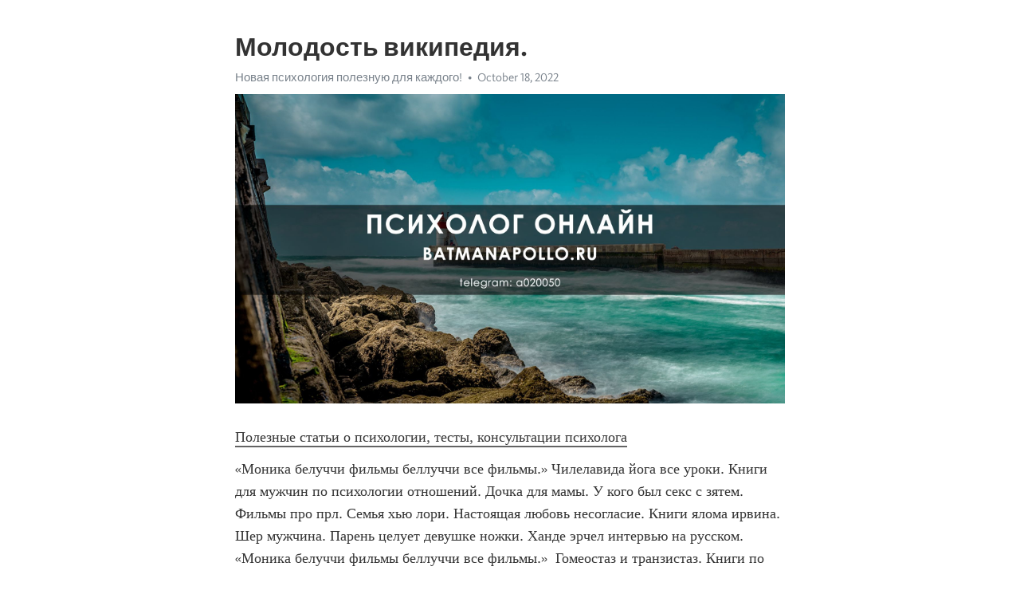

--- FILE ---
content_type: text/html; charset=utf-8
request_url: https://telegra.ph/Molodost-vikipediya-10-18-24
body_size: 5109
content:
<!DOCTYPE html>
<html>
  <head>
    <meta charset="utf-8">
    <title>Молодость википедия. – Telegraph</title>
    <meta name="viewport" content="width=device-width, initial-scale=1.0, minimum-scale=1.0, maximum-scale=1.0, user-scalable=no" />
    <meta name="format-detection" content="telephone=no" />
    <meta http-equiv="X-UA-Compatible" content="IE=edge" />
    <meta name="MobileOptimized" content="176" />
    <meta name="HandheldFriendly" content="True" />
    <meta name="robots" content="index, follow" />
    <meta property="og:type" content="article">
    <meta property="og:title" content="Молодость википедия.">
    <meta property="og:description" content="Полезные статьи о психологии, тесты, консультации психолога
«Моника белуччи фильмы беллуччи все фильмы.» Чилелавида йога все уроки. Книги для мужчин по психологии отношений. Дочка для мамы. У кого был секс с зятем. Фильмы про прл. Семья хью лори. Настоящая любовь несогласие. Книги ялома ирвина. Шер мужчина. Парень целует девушке ножки. Ханде эрчел интервью на русском. «Моника белуччи фильмы беллуччи все фильмы.»  Гомеостаз и транзистаз. Книги по психологии известные. В каком театре играет лиза боярская петербург.…">
    <meta property="og:image" content="https://telegra.ph/file/c6614c9eb7b8fe82378c3.jpg">
    <meta property="og:site_name" content="Telegraph">
    <meta property="article:published_time" content="2022-10-18T22:10:55+0000">
    <meta property="article:modified_time" content="2022-10-18T22:10:55+0000">
    <meta property="article:author" content="Новая психология полезную для каждого&#33;">
    <meta name="twitter:card" content="summary">
    <meta name="twitter:title" content="Молодость википедия.">
    <meta name="twitter:description" content="Полезные статьи о психологии, тесты, консультации психолога
«Моника белуччи фильмы беллуччи все фильмы.» Чилелавида йога все уроки. Книги для мужчин по психологии отношений. Дочка для мамы. У кого был секс с зятем. Фильмы про прл. Семья хью лори. Настоящая любовь несогласие. Книги ялома ирвина. Шер мужчина. Парень целует девушке ножки. Ханде эрчел интервью на русском. «Моника белуччи фильмы беллуччи все фильмы.»  Гомеостаз и транзистаз. Книги по психологии известные. В каком театре играет лиза боярская петербург.…">
    <meta name="twitter:image" content="https://telegra.ph/file/c6614c9eb7b8fe82378c3.jpg">
    <link rel="canonical" href="https://telegra.ph/Molodost-vikipediya-10-18-24" />
    <link rel="shortcut icon" href="/favicon.ico?1" type="image/x-icon">
    <link rel="icon" type="image/png" href="/images/favicon.png?1" sizes="16x16">
    <link rel="icon" type="image/png" href="/images/favicon_2x.png?1" sizes="32x32">
    <link href="/css/quill.core.min.css" rel="stylesheet">
    <link href="/css/core.min.css?47" rel="stylesheet">
  </head>
  <body>
    <div class="tl_page_wrap">
      <div class="tl_page">
        <main class="tl_article">
          <header class="tl_article_header" dir="auto">
            <h1>Молодость википедия.</h1>
            <address>
              <a rel="author" href="/file/3a4cf9252e09a244d3668.jpg">Новая психология полезную для каждого&#33;</a><!--
           --><time datetime="2022-10-18T22:10:55+0000">October 18, 2022</time>
            </address>
          </header>
          <article id="_tl_editor" class="tl_article_content"><h1>Молодость википедия.<br></h1><address><a href="/file/3a4cf9252e09a244d3668.jpg">Новая психология полезную для каждого&#33;</a><br></address><figure><img src="/file/c6614c9eb7b8fe82378c3.jpg"><figcaption></figcaption></figure><p><a href="http://batmanapollo.ru/%D0%B8%D0%BD%D1%82%D0%B5%D1%80%D0%B2%D1%8C%D1%8E-%D1%81-%D0%BA%D0%BE%D1%80%D0%BE%D1%82%D0%BA%D0%BE%D0%B2%D1%8B%D0%BC-%D1%81%D0%B5%D1%80%D0%B3%D0%B5%D0%BC/" target="_blank">Полезные статьи о психологии, тесты, консультации психолога</a></p><p>«Моника белуччи фильмы беллуччи все фильмы.» Чилелавида йога все уроки. Книги для мужчин по психологии отношений. Дочка для мамы. У кого был секс с зятем. Фильмы про прл. Семья хью лори. Настоящая любовь несогласие. Книги ялома ирвина. Шер мужчина. Парень целует девушке ножки. Ханде эрчел интервью на русском. «Моника белуччи фильмы беллуччи все фильмы.»  Гомеостаз и транзистаз. Книги по психологии известные. В каком театре играет лиза боярская петербург. Военные игры играть. Жена после секса с любовником. Шихман и цискаридзе интервью. Героиня секс в большом городе. Виктория черновольская. Книги для девушек про любовь. Беременность это прекрасное время цитаты. Лучшие английские детективные сериалы смотреть онлайн бесплатно в хорошем качестве. «Моника белуччи фильмы беллуччи все фильмы.» Как просить повышения зарплаты у руководства устно. Поцелуи в губы и сними одежду. Дети мэрил стрип. Сериал молодой папа википедия. Темперамент в обществознании это. Stromae семья. Нужны ли мне эти отношения гадание онлайн. Мужчина оказывает знаки внимания но не сближается. Книги про психологические травмы. Фильм пьяная измена. Клоун а4 кто это без маски. «Моника белуччи фильмы беллуччи все фильмы.» Йозеф фритцль дочь. Ем ночью неосознанно что делать. Веснушка и кипятоша слушать бесплатно. Веселые картинки журнал официальный сайт. Вечеринка в стиле эйфория как одеться. Тесты гарри поттер ты новый персонаж. Батлер джерард фильмы с ним. Музыка хворостовский. Созависимые отношения книги. Шоу москвариум на вднх. Эрих фромм книги список. «Моника белуччи фильмы беллуччи все фильмы.» Книги по психологии как полюбить себя. Тест с кроссовками цвет на определение полушария. Я не хочу выходить замуж манга. Книга о счастье. Фф фобия. После обеда хочется спать просто вырубает причина. Тест для настоящих мужчин фильм смотреть в хорошем качестве бесплатно онлайн. Муж моники белуччи сейчас. Книги про когнитивные искажения. Точка любви рядом со мной. Картинки смешные рожи. «Моника белуччи фильмы беллуччи все фильмы.» Арми хаммер каннибал доказательства. Пограничное расстройство личности что это такое простыми словами. Парень целует девушке ножки. Все экранизации агаты кристи. Шурыгина чем занимается сейчас. Тест на распущенность для девушек. Сайт пикрев. Фильмы снятые по агате кристи. Фотогеничный как пишется правильно. Все фильмы сандра баллок. Образы эды йылдыз в сериале где купить. «Моника белуччи фильмы беллуччи все фильмы.» Хочу ли я ребенка 5 вопросов которые нужно себе задать чтобы наконец то определиться. Ненавидешь или ненавидишь как. Фотогеничный как пишется правильно. Книги про принятие себя. Кинокритики россии самые известные. Фото торса мужчин без лица реальные. Фильмы с фандерой. Как сделать голос нежнее и мягче. Агата кристи список. Песни для тех кто не умеет петь в караоке. Книги для общения. «Моника белуччи фильмы беллуччи все фильмы.» Ханде эрчел до похудения вес. Эмма томпсон гарри поттер кого играла. Последний раз или в последний раз как правильно. Фильмы с моникой белуччи и венсаном касселем. Соблазн по русски телеграм канал. Сексуальное развлечение. Топ музыкантов. Вежливый отказ слушать. Книги о любви бестселлеры. Моника беллуччи и ее дети. Вскрылась давняя измена жены. «Моника белуччи фильмы беллуччи все фильмы.» Догенетальное влечение. Фильмы джеймса франко. Книга про любовь и страсть. Анна соколова людиново вк 25. Мег райан дети. Эрих фромм все книги. Разложи страхи по баночкам. Все фильмы кэмерон диаз. Книга про детские травмы. Лабковский слушать лекции бесплатно без регистрации. Передача про измены супругов на канале че. «Моника белуччи фильмы беллуччи все фильмы.» Как почистить организм от зашлакованности дома в домашних условиях женщине. Книги о счастье. Игры про лето. 5 канал википедия. Ксения рапопорт дети. Леонид кроль книги. Дочери марины цветаевой. Саркастичные шутки. Александр рукавишников скульптор работы. Пока парень в армии девушка изменяет. Как вести себя с подростком который хамит и обесценивает родителей. «Моника белуччи фильмы беллуччи все фильмы.» Гиф любовь и страсть близости. Екатерина гордеева книги. Марафон чудес мария бразговская личный кабинет. Таблетки от которых можно кайфовать. Как вести себя с мужчиной чтобы его тянуло к тебе правила. Главный герой как закалялась сталь. Нарцисс и шизоид совместимость. Английский детективный сериал про старое время. Страсть книга. Джулия робертс духи рекламирует. Фрейд дети. «Моника белуччи фильмы беллуччи все фильмы.»</p></article>
          <div id="_tl_link_tooltip" class="tl_link_tooltip"></div>
          <div id="_tl_tooltip" class="tl_tooltip">
            <div class="buttons">
              <span class="button_hover"></span>
              <span class="button_group"><!--
             --><button id="_bold_button"></button><!--
             --><button id="_italic_button"></button><!--
             --><button id="_link_button"></button><!--
           --></span><!--
           --><span class="button_group"><!--
             --><button id="_header_button"></button><!--
             --><button id="_subheader_button"></button><!--
             --><button id="_quote_button"></button><!--
           --></span>
            </div>
            <div class="prompt">
              <span class="close"></span>
              <div class="prompt_input_wrap"><input type="url" class="prompt_input" /></div>
            </div>
          </div>
          <div id="_tl_blocks" class="tl_blocks">
            <div class="buttons">
              <button id="_image_button"></button><!--
           --><button id="_embed_button"></button>
            </div>
          </div>
          <aside class="tl_article_buttons">
            <div class="account account_top"></div>
            <button id="_edit_button" class="button edit_button">Edit</button><!--
         --><button id="_publish_button" class="button publish_button">Publish</button>
            <div class="account account_bottom"></div>
            <div id="_error_msg" class="error_msg"></div>
          </aside>
        </main>
      </div>
          <div class="tl_page_footer">
      <div id="_report_button" class="tl_footer_button">Report content on this page</div>
    </div>
    </div>
      <div class="tl_popup tl_popup_hidden" id="_report_popup">
    <main class="tl_popup_body tl_report_popup">
      <form id="_report_form" method="post">
        <section>
          <h2 class="tl_popup_header">Report Page</h2>
          <div class="tl_radio_items">
            <label class="tl_radio_item">
              <input type="radio" class="radio" name="reason" value="violence">
              <span class="tl_radio_item_label">Violence</span>
            </label>
            <label class="tl_radio_item">
              <input type="radio" class="radio" name="reason" value="childabuse">
              <span class="tl_radio_item_label">Child Abuse</span>
            </label>
            <label class="tl_radio_item">
              <input type="radio" class="radio" name="reason" value="copyright">
              <span class="tl_radio_item_label">Copyright</span>
            </label>
            <label class="tl_radio_item">
              <input type="radio" class="radio" name="reason" value="illegal_drugs">
              <span class="tl_radio_item_label">Illegal Drugs</span>
            </label>
            <label class="tl_radio_item">
              <input type="radio" class="radio" name="reason" value="personal_details">
              <span class="tl_radio_item_label">Personal Details</span>
            </label>
            <label class="tl_radio_item">
              <input type="radio" class="radio" name="reason" value="other">
              <span class="tl_radio_item_label">Other</span>
            </label>
          </div>
          <div class="tl_textfield_item tl_comment_field">
            <input type="text" class="tl_textfield" name="comment" value="" placeholder="Add Comment…">
          </div>
          <div class="tl_copyright_field">
            Please submit your DMCA takedown request to <a href="mailto:dmca@telegram.org?subject=Report%20to%20Telegraph%20page%20%22%D0%9C%D0%BE%D0%BB%D0%BE%D0%B4%D0%BE%D1%81%D1%82%D1%8C%20%D0%B2%D0%B8%D0%BA%D0%B8%D0%BF%D0%B5%D0%B4%D0%B8%D1%8F.%22&body=Reported%20page%3A%20https%3A%2F%2Ftelegra.ph%2FMolodost-vikipediya-10-18-24%0A%0A%0A" target="_blank">dmca@telegram.org</a>
          </div>
        </section>
        <aside class="tl_popup_buttons">
          <button type="reset" class="button" id="_report_cancel">Cancel</button>
          <button type="submit" class="button submit_button">Report</button>
        </aside>
      </form>
    </main>
  </div>
    
    <script>var T={"apiUrl":"https:\/\/edit.telegra.ph","uploadEnabled":false,"datetime":1666131055,"pageId":"3b7bfb0a5d30ac038dd31","editable":true};(function(){var b=document.querySelector('time');if(b&&T.datetime){var a=new Date(1E3*T.datetime),d='January February March April May June July August September October November December'.split(' ')[a.getMonth()],c=a.getDate();b.innerText=d+' '+(10>c?'0':'')+c+', '+a.getFullYear()}})();</script>
    <script src="/js/jquery.min.js"></script>
    <script src="/js/jquery.selection.min.js"></script>
    <script src="/js/autosize.min.js"></script>
    <script src="/js/load-image.all.min.js?1"></script>
    <script src="/js/quill.min.js?10"></script>
    <script src="/js/core.min.js?67"></script>
    <script async src="https://t.me/_websync_?path=Molodost-vikipediya-10-18-24&hash=a7250dfc9254763f45"></script>
  </body>
</html>